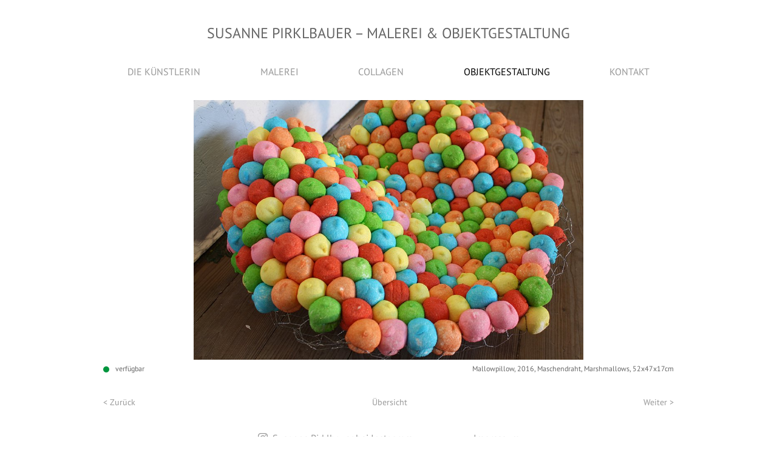

--- FILE ---
content_type: text/html; charset=utf-8
request_url: http://susannepirklbauer.de/objektgestaltung/mallowpillow
body_size: 1056
content:
<!DOCTYPE html>
<html>
<head>
<title>Susanne Priklbauer | Mallowpillow</title>
<meta charset="utf-8">
<meta name="viewport" content="initial-scale = 1.0,maximum-scale = 1.0" />
<link rel="stylesheet" href="/media/boilerplate.css" />
<link rel="stylesheet" href="/media/fonts.css" />
<link rel="stylesheet" href="/media/main.css" />
<script type="text/javascript" src="/media/jquery.js"></script>
</head>
<body>
<div id="primaryContainer" class="primaryContainer clearfix">
      <div id="header"><a href="/">Susanne&nbsp;Pirklbauer<span class="dash">&nbsp;–</span> Malerei&nbsp;&amp;&nbsp;Objektgestaltung</a></div>
<!-- 5 --><ul class="navigation"><li><a href="/die-knstlerin">Die Künstlerin</a></li> <li><a href="/malerei">Malerei</a></li> <li><a href="/collagen">Collagen</a></li> <li class="active"><a href="/objektgestaltung">Objektgestaltung</a></li> <li><a href="/kontakt">Kontakt</a></li></ul><select class="mobile-navigation"><option value="">Navigation...</option> <option value="/die-knstlerin">Die Künstlerin</option> <option value="/malerei">Malerei</option> <option value="/collagen">Collagen</option> <option value="/objektgestaltung">Objektgestaltung</option> <option value="/kontakt">Kontakt</option></select>

<div class="content">
<div class="picture">
<img src="index.php?rex_media_type=gallery-full&amp;rex_media_file=pirklbauer_objektgestaltung_64.jpg"  alt="Mallowpillow" /></div>

<div class="picture-info clearfix">
<span class="availability available">verfügbar</span>
<span class="description">Mallowpillow, 2016, Maschendraht, Marshmallows, 52x47x17cm</span>
</div><ul class="picture-navigation">
<li>
<a href="/objektgestaltung/beware">&lt; Zurück</a>
</li>
<li>
<a href="/objektgestaltung">Übersicht</a>
</li>
<li>
<a href="/objektgestaltung/liebe-1-euro">Weiter &gt;</a>
</li>
</ul>
</div>
<ul class="footer-navigation">
<li><a href="https://www.instagram.com/susanne_pirklbauer/" class="instagram" target="_blank">Susanne Pirklbauer bei Instagram</a></li>
<li><a href="/kontakt">Impressum</a></li>
</ul>

</div>
<script type="text/javascript" src="/media/masonry.js"></script>
<script type="text/javascript" src="/media/navigation.js"></script>
<script type="text/javascript">
$(document).ready(function(e) {
	restrictImage();	
});

$(window).resize(function(e) {
	restrictImage();
});

function restrictImage() {
    var targetHeight = $(window).height() - $('#header').outerHeight(true) - $('.navigation').outerHeight(true) - $('.picture-info').outerHeight(true) - $('.picture-navigation').outerHeight(true);
    targetHeight = Math.max(targetHeight, 320);
    $('div.picture img').css('max-height', targetHeight);
};
</script>
</body>
</html>

--- FILE ---
content_type: text/css
request_url: http://susannepirklbauer.de/media/main.css
body_size: 1129
content:
body {
	font-family: "PT Sans", sans-serif;
	background-color: rgb(255, 255, 255);
}

body, button, input, select, textarea {
	color:#666;
}

a,
a:visited {
	color:#999;
}
a:hover,
a:active {
	color:#666;
	text-decoration:underline;
}


.primaryContainer {
	height: auto;
	margin-left: auto;
	margin-right: auto;
	min-height: 100%;
	width: 940px;
}

.content {
	margin-bottom:40px;
}

.leftcol {
	float:left;
	width:460px;
	margin-right:20px;
}

.rightcol {
	float:left;
	width:460px;
}

.textile {
	color:#000;
	margin-bottom:2em;
}

.textile p {
	font-size:14px;
	margin-bottom:1em;
}

.textile .floatLeft {
	float:left;
	margin:0 20px 20px 0;
	max-width:100%;
}

.textile .floatLeft img {
	/*margin-left:30px;*/
	max-width:100%;
}



#header {
	font-size: 24px;
	text-align: center;
	margin: 40px auto;
	padding:0 40px;
	text-transform: uppercase;
}

#header a {
	text-decoration:none;
	color:#666;
}

ul.gallery-thumbs {
	width:960px;
	list-style-type:none;
	display:block;
	padding:0;
}

ul.gallery-thumbs li {
	list-style-type:none;
	display:block;
	float: left;
	width: 300px;
	margin:0 20px 20px 0;
	max-width: 100%;
	height: auto;
	clear: none;
}




ul.navigation {
	width:100%;
	list-style-type:none;
	display:block;
	padding:0;
	height:1em;
	margin: 0px 0px 40px;
	overflow: hidden;
	padding: 0px;
	text-align: justify;
	text-transform: uppercase;
	vertical-align: middle;
}

ul.navigation li {
	display: inline-block;
	list-style: none outside none;
	padding: 0 0.5em;
	text-align: center;
}

ul.navigation li:first-child {
	padding-left:40px;
}

ul.navigation li:last-child {
	padding-right:40px;
}


ul.navigation::after,
ul.footer-navigation::after {
	content: " ";
	display: inline-block;
	width: 100%;
}

ul.navigation li a,
ul.footer-navigation li a {
	text-decoration:none;
}

ul.navigation li.active,
ul.navigation li.active a,
ul.footer-navigation li.active,
ul.footer-navigation li.active a{
	color:#000;
}

.mobile-navigation {
	display:none;
}


ul.footer-navigation {
	width:100%;
	list-style-type:none;
	display:block;
	padding:0;
	margin: 0px 0px 40px;
	overflow: hidden;
	padding: 0px;
	text-align: center;
	vertical-align: middle;
}

ul.footer-navigation li {
	display: inline-block;
	list-style: none outside none;
	padding: 0 3em;
	text-align: center;
}

ul.footer-navigation a.instagram:before {
	content: url("icon-instagram.png");
	position: relative;
	top: 2px;
	margin-right: 0.5em;
}




div.picture {
	text-align:center;
}

div.picture img {
	max-width:100%;
}

.picture-info {
	margin:8px 0;
	font-size: 12px;
	color:#666;
}

.picture-info .availability {
	float: left;
	padding-left:20px;
	background-repeat:no-repeat;
	background-position:0 3px;
}

.picture-info .availability.available {
	background-image:url(icon_available.png);
}
.picture-info .availability.notavailable {
	background-image:url(icon_notavailable.png);
}

.picture-info .description {
	float: right;
}



.picture-navigation {
	list-style-type: none;
	display: block;
	margin:40px 0 40px 0;
	padding:0;
	text-align:center;
	font-size:14px;
}

.picture-navigation li {
	list-style-type:none;
	display: inline;
}
.picture-navigation li a {
	text-decoration:none;
}
.picture-navigation li:first-child {
	float:left;
}
.picture-navigation li:last-child {
	float:right;
}


@media only screen and (max-width: 979px) {
	.primaryContainer {
		width: 620px;
	}

	ul.gallery-thumbs {
		width:640px;
	}

	ul.navigation {
	}

	ul.navigation li {

	}

	#header {
		font-size:20px;
	}

	.textile .floatLeft img {
		margin-left:0px;
	}


	.leftcol {
		width:220px;
		margin-right:20px;
	}

	.rightcol {
		width:380px;
	}
}

@media only screen and (max-width: 659px) {
	.primaryContainer {
		width: 300px;
	}

	ul.gallery-thumbs {
		width:320px;
	}
	ul.navigation {
		display:none;
	}
	.mobile-navigation {
		display:block;
		width:100%;
		margin-bottom:20px;
	}

	#header {
		font-size:16px;
	}
	#header span.dash {
		display:none;
	}

	.leftcol {
		width:100%;
		margin-right:0;
	}

	.rightcol {
		width:100%;
	}
}

--- FILE ---
content_type: text/javascript
request_url: http://susannepirklbauer.de/media/navigation.js
body_size: 141
content:
$(document).ready(function() { 
  $('.mobile-navigation').change(function(e){
	  var url = $(this).val();
	  if (url) {
		  document.location = url;
	  }
	  });
});